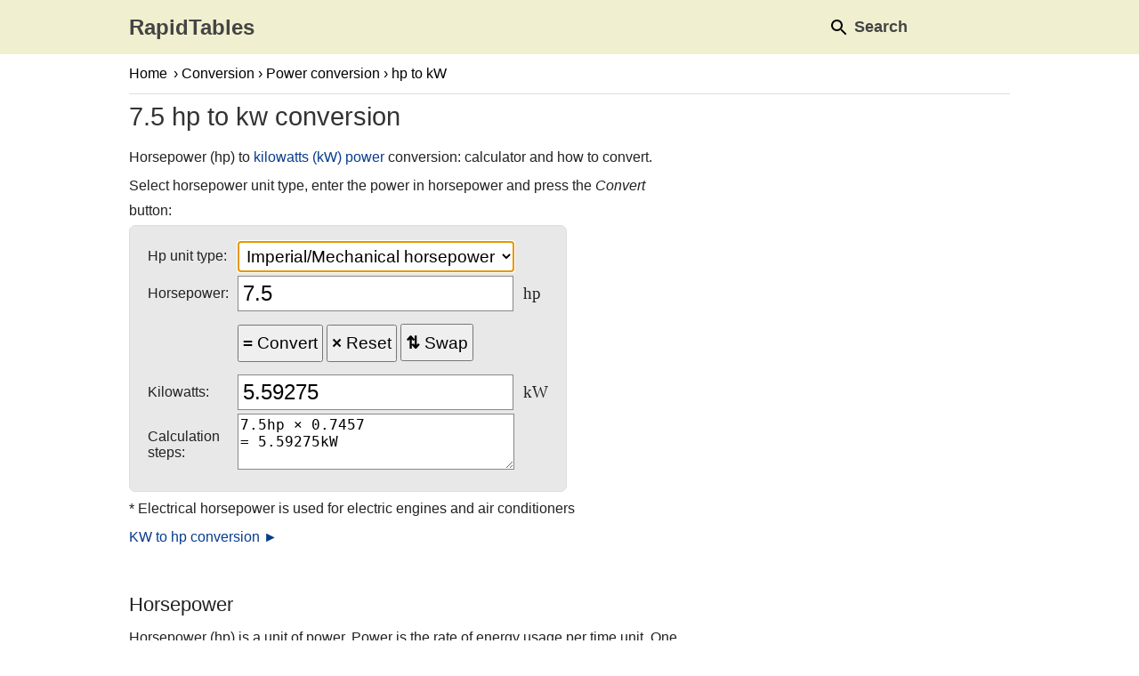

--- FILE ---
content_type: text/html; charset=UTF-8
request_url: https://www.rapidtables.com/convert/power/hp-to-kw.html?type=0&x=7.5
body_size: 4220
content:
<!DOCTYPE html>
<html lang="en">

<!-- #BeginTemplate "../../rapidtables.dwt" -->

<head>
<script>var mobileAdsNum=0;</script>
<script async src="/lib/tagmng8.js"></script>
<meta charset="utf-8">
<meta name="viewport" content="width=device-width, initial-scale=1">
<link rel="stylesheet" type="text/css" href="/lib/rapid02.css">
<link rel="apple-touch-icon" sizes="180x180" href="/lib/favicon/apple-touch-icon.png">
<link rel="icon" type="image/png" href="/lib/favicon/favicon-32x32.png" sizes="32x32">
<link rel="icon" type="image/png" href="/lib/favicon/favicon-16x16.png" sizes="16x16">
<link rel="manifest" href="/lib/favicon/manifest.json">
<link rel="mask-icon" href="/lib/favicon/safari-pinned-tab.svg" color="#5bbad5">
<link rel="shortcut icon" href="/lib/favicon/favicon.ico">
<meta name="msapplication-config" content="/lib/favicon/browserconfig.xml">
<meta name="theme-color" content="#ffffff">
<meta name="format-detection" content="telephone=no">
<!-- #BeginEditable "doctitle" -->
<title>7.5 hp to kw conversion</title>
<meta name="description" content="Horsepower (hp) to kilowatts (kW) power conversion: calculator and how to convert.">
<style>
	.calc2 { padding:15px; max-width:350px; }
   .calc2 tr { line-height:normal; }
	.calc2 select { padding:5px; }
	.calc2 input[type=text], .calc2 input[type=number] { padding:5px; width:310px; }
   .calc2 textarea { width:100%; font-size:large; }
	.calc2 button { padding:8px 4px; margin:10px auto; height:42px; }
	.calc2 button span { font-weight:bold; }
   .calc2 tr:nth-child(5) td:nth-child(2) { width:100%; }
	@media all and (max-width: 600px) {
		.calc2 { width:100%; max-width:280px; }
	   .calc2 input[type=text], .calc2 input[type=number] { width:250px; }
	}
</style>
<!-- #EndEditable -->

</head>

<body>

<div id="header">
	<div>
	<div id="logo"><a href="/">RapidTables</a></div>
   <div class="gcse-search"></div>
   <div id="tooldiv">
      <a href="#" onclick="OnPageSearch()"><img width="24" height="24" title="Search" src="/lib/icons/material/svg/search_black_24dp.svg" loading="lazy"><span> Search</span></a>
      <a href="#" onclick="OnPageShare()"><img width="24" height="24" title="Share" src="/lib/icons/material/svg/share_black_24dp.svg" loading="lazy"><span> Share</span></a>
   </div>
	</div>
</div>

<div id="wrapper">

<div id="nav">
	<!-- #BeginEditable "doclink" -->
	<a href="/">Home</a>&rsaquo;<a href="../index.html">Conversion</a>&rsaquo;<a href="index.html">Power conversion</a>&rsaquo;<a href="hp-to-kw.html">hp to kW</a>
	<!-- #EndEditable -->
</div>

<div id="lcol">

	<div id="doc">
	<!-- #BeginEditable "doctext" -->
	<h1>7.5 hp to kw conversion</h1>
	<p>Horsepower (hp) to <a href="/electric/kW.html">kilowatts (kW)</a> 
	<a href="/electric/electric_power.html">power</a> conversion: calculator and how to convert.</p>
	<p>Select horsepower unit type, enter the power in horsepower and press the <i>Convert</i> button:</p>
	<form id="calcform" autocomplete="off">
	<table class="calc2">
	  <tbody>
	  <tr>
		<td><label for="type">Hp unit type:</label></td>
		<td><select id="type" name="type" autofocus>
			<option value="0" selected>Imperial/Mechanical horsepower</option>
			<option value="1" >Electrical horsepower</option>
			<option value="2" >Metric horsepower</option>
		</select></td>
		<td>&nbsp;</td>
	  </tr>
	  <tr>
		<td><label for="x">Horsepower:</label></td>
		<td class="math"><input type="number" min="0" step="any" id="x" name="x" value="7.5" class="intext" required></td>
	   <td class="mathsymbol">hp</td>
	  </tr>
	  <tr>
		<td>&nbsp;</td>
	  	<!--<td><input onclick="calc()" type="button" value="Convert" class="btn" tabindex="3"> <input onclick="setfocus()" type="reset" value="Reset" class="btn" tabindex="4"></td>-->
	  	<td colspan="2">
			<button type="submit" id="calcbtn" title="Convert" class="btn"><span>=</span> Convert</button>
			<button type="reset" id="reset" title="Reset" class="btn" onclick="setfocus()"><span>&times;</span> Reset</button>
			<button type="button" title="Swap conversion" class="btn" onclick="location.href='kw-to-hp.html';"><span>&#8645;</span> Swap</button>
			<!--<a title="Swap conversion" class="btn" href="location.href='kw-to-hp.html';"><span>&#8645;</span> Swap</a>-->
	  	</td>
	  </tr>
	  <tr>
		<td><label for="y">Kilowatts:</label></td>
		<td class="math"><input type="text" id="y" value="5.59275" class="outtext" readonly></td>
	   <td class="mathsymbol">kW</td>
	  </tr>
	  <tr>
		<td><label for="txt">Calculation steps:</label></td>
		<td class="math"><textarea rows="3" id="txt" class="outtext" readonly>7.5hp &times; 0.7457
= 5.59275kW</textarea></td>
	   <td class="mathsymbol">&nbsp;</td>
	  </tr>
	  </tbody>
	</table>
	</form>

	<p>* Electrical horsepower is used for electric engines and air conditioners</p>
	<p><a href="kw-to-hp.html">KW to hp conversion &#9658;</a></p>
	<!-- #EndEditable -->

   <!-- rapidtables_bottom_01 -->
   <div id="adngin-bottom_01-0"></div>
	
	<!-- #BeginEditable "doctext2" -->
   <h2>Horsepower</h2>
   <p>Horsepower (hp) is a unit of power. Power is the rate of energy usage per time unit. One imperial/mechanical horsepower (hp) is equal to 745.7 watts (W). One metric horsepower (hp) is equal to 735.5 watts (W).</p>
   <h2>Kilowatt</h2>
   <p>Kilowatt (kW) is a unit of power. Power is the rate of energy usage per time unit. One kilowatt (kW) is equal to 1000 watts (W). One kilowatt (kW) is equal to 1000 joules (J) per second (S).</p>
	<h2><a id="how"></a>How to convert horsepower to kilowatts</h2>
	<h4>Imperial/Mechanic horsepower to kilowatts</h4>
	<p>One imperial/mechanic horsepower is equal to 0.7457 kilowatts:</p>
	<p class="math">1 hp(I) = 745.699872 W &#8776; 745.7 W = 0.7457 kW</p>
	<p>So the power conversion of horsepower to kilowatts is given by:</p>
	<p class="math"><i>P</i><sub>(kW)</sub> = 0.7457 &sdot; <i>P</i><sub>(hp)</sub></p>
	<h5>Example</h5>
	<p>Convert 10 hp to kW:</p>
	<p class="math"><i>P</i><sub>(kW)</sub> = 0.7457 &sdot; 10hp = 7.457 kW</p>
	<br>
	<h4>Electrical horsepower to kilowatts</h4>
	<p>One electrical horsepower is equal to 0.746 kilowatts:</p>
	<p class="math">1 hp(E) = 746 W = 0.746 kW</p>
	<p>So the power conversion of horsepower to kilowatts is given by:</p>
	<p class="math"><i>P</i><sub>(kW)</sub> = 0.746 &sdot; <i>P</i><sub>(hp)</sub></p>
	<h5>Example</h5>
	<p>Convert 10 hp to kW:</p>
	<p class="math"><i>P</i><sub>(kW)</sub> = 0.746 &sdot; 10hp = 7.460 kW</p>
	<br>
	<h4>Metric horsepower to kilowatts</h4>
	<p>One metric horsepower is equal to 0.7355 kilowatts:</p>
	<p class="math">1 hp(M) = 735.49875 W &#8776; 735.5 W = 0.7355 kW</p>
	<p>So the power conversion of horsepower to kilowatts is given by:</p>
	<p class="math"><i>P</i><sub>(kW)</sub> = 0.7355 &sdot; <i>P</i><sub>(hp)</sub></p>
	<h5>Example</h5>
	<p>Convert 10 hp to kW:</p>
	<p class="math"><i>P</i><sub>(kW)</sub> = 0.7355 &sdot; 10hp = 7.355 kW</p>
	<h2><a id="table"></a>Kilowatts to horsepower conversion table</h2>
	<table class="ntable">
		<tr>
			<th>Kilo-<br>watts<br>(kW)</th>
			<th>Imperial/mechanic<br>horsepower<br>(hp<sub>(I)</sub>)</th>
			<th>Electric horsepower<br>(hp<sub>(E)</sub>)</th>
			<th>Metric horsepower<br>(hp<sub>(M)</sub>)</th>
		</tr>
		<tr>
			<td>0.001 kW</td>
			<td>0.001341 hp</td>
			<td>0.001340 hp</td>
			<td>0.001360 hp</td>
		</tr>
		<tr>
			<td>0.002 kW</td>
			<td>0.002682 hp</td>
			<td>0.002681 hp</td>
			<td>0.002719 hp</td>
		</tr>
		<tr>
			<td>0.003 kW</td>
			<td>0.004023 hp</td>
			<td>0.004021 hp</td>
			<td>0.004079 hp</td>
		</tr>
		<tr>
			<td>0.004 kW</td>
			<td>0.005364 hp</td>
			<td>0.005362 hp</td>
			<td>0.005438 hp</td>
		</tr>
		<tr>
			<td>0.005 kW</td>
			<td>0.006705 hp</td>
			<td>0.006702 hp</td>
			<td>0.006798 hp</td>
		</tr>
		<tr>
			<td>0.006 kW</td>
			<td>0.008046 hp</td>
			<td>0.008043 hp</td>
			<td>0.008158 hp</td>
		</tr>
		<tr>
			<td>0.007 kW</td>
			<td>0.009387 hp</td>
			<td>0.009383 hp</td>
			<td>0.009517 hp</td>
		</tr>
		<tr>
			<td>0.008 kW</td>
			<td>0.010728 hp</td>
			<td>0.010724 hp</td>
			<td>0.010877 hp</td>
		</tr>
		<tr>
			<td>0.009 kW</td>
			<td>0.012069 hp</td>
			<td>0.012064 hp</td>
			<td>0.012237 hp</td>
		</tr>
		<tr>
			<td>0.01 kW</td>
			<td>0.013410 hp</td>
			<td>0.013405 hp</td>
			<td>0.013596 hp</td>
		</tr>
		<tr>
			<td>0.02 kW</td>
			<td>0.026820 hp</td>
			<td>0.026810 hp</td>
			<td>0.027192 hp</td>
		</tr>
		<tr>
			<td>0.03 kW</td>
			<td>0.040231 hp</td>
			<td>0.040214 hp</td>
			<td>0.040789 hp</td>
		</tr>
		<tr>
			<td>0.04 kW</td>
			<td>0.053641 hp</td>
			<td>0.053619 hp</td>
			<td>0.054385 hp</td>
		</tr>
		<tr>
			<td>0.05 kW</td>
			<td>0.067051 hp</td>
			<td>0.067024 hp</td>
			<td>0.067981 hp</td>
		</tr>
		<tr>
			<td>0.06 kW</td>
			<td>0.080461 hp</td>
			<td>0.080429 hp</td>
			<td>0.081577 hp</td>
		</tr>
		<tr>
			<td>0.07 kW</td>
			<td>0.093872 hp</td>
			<td>0.093834 hp</td>
			<td>0.095173 hp</td>
		</tr>
		<tr>
			<td>0.08 kW</td>
			<td>0.107282 hp</td>
			<td>0.107239 hp</td>
			<td>0.108770 hp</td>
		</tr>
		<tr>
			<td>0.09 kW</td>
			<td>0.120692 hp</td>
			<td>0.120643 hp</td>
			<td>0.122366 hp</td>
		</tr>
		<tr>
			<td>0.1 kW</td>
			<td>0.134022 hp</td>
			<td>0.134048 hp</td>
			<td>0.135962 hp</td>
		</tr>
		<tr>
			<td>0.2 kW</td>
			<td>0.268204 hp</td>
			<td>0.268097 hp</td>
			<td>0.271924 hp</td>
		</tr>
		<tr>
			<td>0.3 kW</td>
			<td>0.402307 hp</td>
			<td>0.402145 hp</td>
			<td>0.407886 hp</td>
		</tr>
		<tr>
			<td>0.4 kW</td>
			<td>0.536409 hp</td>
			<td>0.536193 hp</td>
			<td>0.543848 hp</td>
		</tr>
		<tr>
			<td>0.5 kW</td>
			<td>0.670511 hp</td>
			<td>0.670241 hp</td>
			<td>0.679810 hp</td>
		</tr>
		<tr>
			<td>0.6 kW</td>
			<td>0.804613 hp</td>
			<td>0.804290 hp</td>
			<td>0.815772 hp</td>
		</tr>
		<tr>
			<td>0.7 kW</td>
			<td>0.938715 hp</td>
			<td>0.938338 hp</td>
			<td>0.951734 hp</td>
		</tr>
		<tr>
			<td>0.8 kW</td>
			<td>1.072817 hp</td>
			<td>1.072386 hp</td>
			<td>1.087695 hp</td>
		</tr>
		<tr>
			<td>0.9 kW</td>
			<td>1.206920 hp</td>
			<td>1.206434 hp</td>
			<td>1.223657 hp</td>
		</tr>
		<tr>
			<td>1 kW</td>
			<td>1.341022 hp</td>
			<td>1.340483 hp</td>
			<td>1.359620 hp</td>
		</tr>
		<tr>
			<td>2 kW</td>
			<td>2.682044 hp</td>
			<td>2.680965 hp</td>
			<td>2.719239 hp</td>
		</tr>
		<tr>
			<td>3 kW</td>
			<td>4.023066 hp</td>
			<td>4.021448 hp</td>
			<td>4.078858 hp</td>
		</tr>
		<tr>
			<td>4 kW</td>
			<td>5.364087 hp</td>
			<td>5.361930 hp</td>
			<td>5.438477 hp</td>
		</tr>
		<tr>
			<td>5 kW</td>
			<td>6.705109 hp</td>
			<td>6.702413 hp</td>
			<td>6.798097 hp</td>
		</tr>
	</table>

	<br>
	<p><a href="kw-to-hp.html">KW to hp conversion &#9658;</a></p>
	<br>
	<hr>
	<h2>See also</h2>
	<ul class="seealso">
		<li><a href="how-hp-to-kw.html">Hp to kW calculation</a></li>
		<li><a href="kw-to-hp.html">KW to hp conversion</a></li>
		<li><a href="bhp-to-kw.html">BHP to kW conversion</a></li>
		<li><a href="watt-to-hp.html">Watts to hp conversion</a></li>
		<li><a href="hp-to-watt.html">Hp to watts conversion</a></li>
		<li><a href="/electric/kW.html">Kilowatts (kW)</a></li>
		<li><a href="/electric/watt.html">Watt (W)</a></li>
		<li><a href="/electric/dBm.html">dBm</a></li>
		<li><a href="/electric/electric_power.html">Electric power</a></li>
		<li><a href="index.html">Power conversion</a></li>
		<li><a href="hp-to-kw.html?type=0&x=1">1 hp to kw</a></li>
		<li><a href="hp-to-kw.html?type=0&x=3">3 hp to kw</a></li>
		<li><a href="hp-to-kw.html?type=0&x=5.5">5.5 hp to kw</a></li>
		<li><a href="hp-to-kw.html?type=0&x=7.5">7.5 hp to kw</a></li>
		<li><a href="hp-to-kw.html?type=0&x=10">10 hp to kw</a></li>
		<li><a href="hp-to-kw.html?type=0&x=15">15 hp to kw</a></li>
		<li><a href="hp-to-kw.html?type=0&x=100">100 hp to kw</a></li>
		<li><a href="hp-to-kw.html?type=0&x=200">200 hp to kw</a></li>
   </ul>
	<!-- #EndEditable -->
	</div>
	
   <div id="fdbk">
      <h2 id="feedback">Write how to improve this page</h2>
      <form id="fdbkform">
      <textarea id="fdbkarea" rows="4" minlength="30" maxlength="1000" placeholder="Your message ..." required class="form-control"></textarea>
      <span id="fdbkmsg"></span>
      <button type="submit" class="btn btn-secondary" onclick="OnSubFb()">Submit Feedback</button>
      </form>
   </div>
</div>

<div id="rcol">
   <!-- rapidtables_right_sidebar -->
   <div id="adngin-right_sidebar-0"></div>

	<!-- #BeginEditable "docnav" -->
	<h5>POWER CONVERSION</h5>
	<ul>
		<li><a href="bhp-to-kw.html">BHP to kW</a></li>
		<li><a href="BTU_to_kW.html">BTU/hr to kW</a></li>
		<li><a href="btu-to-ton.html">BTU/hr to tons</a></li>
		<li><a href="BTU_to_Watt.html">BTU/hr to watts</a></li>
		<li><a href="dbm-converter.html">dBm converter</a></li>
		<li><a href="dBm_to_mW.html">dBm to mW</a></li>
		<li><a href="dBm_to_Watt.html">dBm to watts</a></li>
		<li><a href="gw-to-watt.html">GW to watts</a></li>
		<li><a href="hp-to-kw.html">hp to kW</a></li>
		<li><a href="hp-to-watt.html">hp to watts</a></li>
		<li><a href="kw-to-bhp.html">kW to BHP</a></li>
		<li><a href="kW_to_BTU.html">kW to BTU/hr</a></li>
		<li><a href="kw-to-hp.html">kW to hp</a></li>
		<li><a href="kW_to_mW.html">kW to mW</a></li>
		<li><a href="kw-to-megaw.html">kW to MW</a></li>
		<li><a href="kw-to-ton.html">kW to tons</a></li>
		<li><a href="kW_to_Watt.html">kW to watts</a></li>
		<li><a href="mW_to_Watt.html">mW to watts</a></li>
		<li><a href="mW_to_kW.html">mW to kW</a></li>
		<li><a href="mW_to_dBm.html">mW to dBm</a></li>
		<li><a href="megaw-to-watt.html">MW to watts</a></li>
		<li><a href="megaw-to-kw.html">MW to kW</a></li>
		<li><a href="ton-to-btu.html">Tons to BTU/hr</a></li>
		<li><a href="ton-to-kw.html">Tons to kW</a></li>
		<li><a href="Watt_to_mW.html">Watts to mW</a></li>
		<li><a href="Watt_to_kW.html">Watts to kW</a></li>
		<li><a href="watt-to-megaw.html">Watts to MW</a></li>
		<li><a href="watt-to-gw.html">Watts to GW</a></li>
		<li><a href="Watt_to_dBm.html">Watts to dBm</a></li>
		<li><a href="watt-to-hp.html">Watts to hp</a></li>
		<li><a href="Watt_to_BTU.html">Watts to BTU/hr</a></li>
	</ul>
	<h5>RAPID TABLES</h5>
	<ul>
		<li><a href="mailto:?subject=RapidTables%20website&amp;body=Please%20checkout%20this%20site:%20https://www.rapidtables.com">Recommend Site</a></li>
		<li><a href="#feedback">Send Feedback</a></li>
		<li><a href="/about/about.html">About</a></li>
	</ul>
	<!-- #EndEditable -->
	
</div>

</div>

<div id="footer">
	<a href="/index.html">Home</a> | 
	<a href="/web/index.html">Web</a> |
	<a href="/math/index.html">Math</a> | 
	<a href="/electric/index.html">Electricity</a> |
	<a href="/calc/index.html">Calculators</a> | 
	<a href="/convert/index.html">Converters</a> |
	<a href="/tools/index.html">Tools</a>
	<p>&copy;  
	<a href="/">RapidTables.com</a> | 
	<a href="/about/about.html" rel="nofollow">About</a> | 
	<a href="/about/terms.html" rel="nofollow">Terms of Use</a> | 
	<a href="/about/privacy.html" rel="nofollow">Privacy Policy</a> | 
   <a href="javascript:void(0);" onclick="adconsent('showGUI');">Cookie Settings</a>
	</p>
</div>

<!-- rapidtables_bottom_adhesive -->
<div id="adngin-adhesive-0"></div>

<!-- #BeginEditable "docscript" -->
<!--sse-->
<script src="/convert/convert.js"></script>
<script>
var xelem=document.getElementById("x"),calcbtn=document.getElementById("calcbtn");function OnCalc(){var e,t,n=str2num(document.getElementById("x").value),l=document.getElementById("type").selectedIndex,c=[.7457,.746,.7355];e=num2str(roundresult(e=n*c[l])),t=n+"hp \xd7 "+c[l]+"\n= "+e+"kW",document.getElementById("y").value=num2str(roundresult(e)),document.getElementById("txt").value=t;var a=window.location.href.split("?")[0];a+="?type="+l+"&x="+n,history.pushState({},"",a)}window.addEventListener("DOMContentLoaded",function(){"function"==typeof Promise&&-1==window.location.href.indexOf("?")&&(calcbtn.type="button",calcbtn.onclick=function(){OnCalc()})});
</script>
<!--/sse-->
<!-- #EndEditable -->

</body>

<!-- #EndTemplate -->

</html>


--- FILE ---
content_type: text/css
request_url: https://www.rapidtables.com/lib/rapid02.css
body_size: 2761
content:
* {
  -webkit-box-sizing: border-box;
     -moz-box-sizing: border-box;
          box-sizing: border-box;
}
html, body {
	margin:0px;
	padding:0px;
	color:#222;
	font-size:16px;
	font-family:Arial,Verdana,Helvetica,sans-serif;
	border-style:none;
	min-height: 100%;
}

#header {
	background:#f0f0d0;
	width:100%;
	z-index:100;
}
body {
	line-height:unset !important;
}
#header p, #header a {
	line-height:1;
	font-size:x-large;
	font-weight:bold;
	text-decoration:none;
	color:#444;
}
#header a:hover {
	color:#dd6600;
}
#header>div {
	width:1000px;
	margin:0 auto;
	padding:0px;
}
#header { font-family:-apple-system,BlinkMacSystemFont,"Segoe UI",Roboto,"Helvetica Neue",Arial,"Noto Sans",sans-serif,"Apple Color Emoji","Segoe UI Emoji","Segoe UI Symbol","Noto Color Emoji" }
#header>div { display:flex; align-items:center; }
#logo { margin-left:5px; }
#tooldiv { display:flex; margin-left:auto; margin-right:100px; }
#tooldiv>a { line-height:61px; color:#444; font-size:large; padding-left:20px; padding-right:20px; }
#tooldiv>a:hover { color:#fff; background:#444; text-decoration:none; }
#tooldiv>a:hover img { -webkit-filter:invert(1); filter:invert(1); }
#tooldiv>a>img { vertical-align:middle; }
#tooldiv>a:nth-child(2) { display:none; }
#___gcse_0 { position:absolute; margin-left:230px; width:400px; }
.gsc-control-cse { background-color:inherit !important; }
@media only screen and (max-width:799px) {
	#header a {
		font-size:large;
	}
	#header>div {
		max-width:100%;
		width:auto;
		padding:0;
	}
   #logo { margin-left:10px; }
   #tooldiv { margin-right:10px; }
   #tooldiv>a { padding-left:10px; padding-right:10px; }
   #tooldiv>a>span { display:none; }
   #___gcse_0 { margin-left:-5px; width:280px; }
}

#wrapper {
	max-width:1000px;
	margin:0 auto;
	border-width:0;
	padding:0 5px 20px 5px;
}

#nav {
	color:#000;
	clear:left;
	line-height:2;
	padding:6px 0;
	border-bottom:1px #ddd solid;
}
#nav a {
	line-height:2;
	padding:11px 4px;
	color:#000;
	text-decoration:none; 
}
#nav a:first-child { margin-left:-5px; padding-left:5px; padding-right:7px; }
#nav a:hover {
	background:#f0f0d0;
}

#lcol {
	display:inline-block;
	vertical-align:top;
	width:650px;
	padding-right:10px;
}
#doc {
	padding:0px;
   padding-right:20px;
	margin-left:0px;
}
#rcol {
	padding:20px 0px 10px 0px;
	display:inline-block;
	vertical-align:top;
	width:300px;
}

#share { margin-top:20px; }
#share>a>img { width:40px; height:40px; margin-right:5px; }

#fdbk form * { display:block; }
#fdbk textarea { max-width:500px; width:100%; font-size:15px; }
#fdbk textarea:invalid, #fdbk textarea:focus:invalid { border-color:#cc8080; }
#fdbk .btn { width:fit-content; text-decoration:none; color:#fff; border:#6c757d; background:#6c757d; border-radius:.25rem; font-size:1rem; padding:.375rem .75rem; line-height:1.5; margin-top:10px; }
#fdbk .btn:hover { background:#5a6268; }
#fdbk #msg { display:none; }

#top-ad {
   display:none;
   max-width:100%;
	width:728px;
	margin:20px auto 10px auto;
}
#ban-ad {
   display:none;
	margin:40px 0 20px 0;
}
.adslot_1 { display:none; width:728px; height:90px; }
.adslot_2 { display:inline-block; width:300px; height:250px; height:600px; margin:30px 0px; }
.adslot_3 { display:inline-block; width:100%; max-width:650px; height:90px; }

@media only screen and (max-width: 799px) {
	#nav { margin-top:0; font-size:small; }
	#lcol { width:100%; padding-right:0; }
	#doc { padding-right:0; }
	#rcol { margin-left:0px; width:100%; padding:20px 0; }
	#ban-ad { margin:30px auto; width:300px; }
	.adslot_2 { display:none; }
	.adslot_3 { width:300px; height:250px; margin:auto }
}
@media only screen and (max-width: 799px) and (orientation: portrait) {
   #ban-ad { display:none; }
	.adslot_1 { max-width:100%; height:100px; }
}
@media only screen and (max-width: 799px) and (orientation: landscape) {
	.adslot_1 { max-width:320px; height:50px; }
}
@media only screen and (max-width: 320px) and (orientation: portrait) {
	.adslot_3 { margin-left:-10px }
}
@media only print {
   /*#wrapper {break-inside:always; page-break-inside:always; }*/
   #lcol { display:table; }
   #rcol,#fdbk,#ban-ad,.adslot_1,.adslot_2,.adslot_3 { display:none; }
}


#footer {
	padding:30px;
	clear:both;
	text-align:center;
	line-height:200%;
	border-top:1px solid #ddd;
	background:#eee;
   font-size:large;
}

#footer a {
	padding:8px 5px 8px 5px;
	text-decoration:none; 
	color:#333;
}

#footer a:hover {
	color:#fff;
	background:#666;
}

#wrapper p, body h1, body h2, body h3, body h4, body h5
{
	line-height: 1.8;
}
#wrapper a
{
	line-height: 2;
}
#wrapper P
{
	margin-top: 2px;
	margin-bottom: 2px;
}
#wrapper TABLE
{
	margin-bottom: 5px;
}
#wrapper TH
{
	background: #E0E0E0;
	font-style: normal;
}
#wrapper TD
{
	padding-right:5px;
	padding-left:5px;
}
#wrapper UL, UL UL
{
	font-size: 1em;
	list-style-position:outside;
}
#wrapper LI
{
	margin-top:2px;
}
#rcol li {
	margin-left: -11px;
}
#wrapper H1,H2,H3
{
	font-weight:normal;
}
H1
{
	margin-bottom:4px;
	padding-bottom:0px;
	color: #333333;
}
H1 { font-size: 1.8em; margin-top:0; }
H2 { font-size: 1.4em; letter-spacing: 0px; margin-top: 10px; margin-bottom: 3px;}
H3 { font-size: 1.4em; letter-spacing: 0px; margin-top: 10px; margin-bottom: 3px;}
H4 { font-size: 1.1em; margin-top: 5px; margin-bottom: 2px; font-weight: bold;}
H5 { font-size: 0.9em; margin-top: 5px; margin-bottom: 2px; font-weight: bold;}
H6 { font-size: 1.1em; color: #333333; font-weight: normal; font-style: italic; margin-top: 3px; margin-bottom: 0px; }
#rcol H5 { font-size: 0.9em; font-weight: bold; margin-top: 5px; margin-bottom: 2px; background:#e0e0e0; padding:5px 5px 5px 10px}

input		{ font-size: 1em; }
@media only screen and (max-width:799px) {
	.btn { font-size: 1.2em; padding:7px; }
}
@media only screen and (min-width:800px) {
	.btn { font-size: 1.2em; padding:4px; }
}
/*
.intext  { background: #ffffff; padding-left:3px; border:1px inset #eee}  
.outtext	{ background: #e0f0e0; padding-left:3px; border:1px solid #ccc}
*/
.intext, .outtext { background:#fff; border:1px solid #888; }

a:link		{ text-decoration: none; color: #083d8d; }
a:visited	{ text-decoration: none; color: #083d8d; }
a:active	{ text-decoration: underline; color: #000000; }
a:hover		{ text-decoration: underline; color: #000; }
a:focus	    { outline: none; }

.math       { font-family: "Times New Roman"; font-size: 1.6em; padding-left: 6px; font-weight: normal;}
.mathsymbol { font-family: "Times New Roman"; font-size: 1.2em;  font-weight: normal; }
.text       { font-family: "Times New Roman", Times, serif; font-size: 1.2em }
.code       { font-family: "Courier New"; font-size: 1.0em; padding-left: 6px;}
.codebg     { font-family: "Courier New"; font-size: 1.0em; color: #000; background:#f0f0f0; margin-top: 0px; margin-bottom: 0px; padding: 10px; }
.codebg.p   { font-family: "Courier New"; font-size: 1.0em; color: #000; background:#f0f0f0; margin-top: 0px; margin-bottom: 0px;}
p.code      { font-family: "Courier New"; font-size: 1.0em; color: #000; background:#f0f0f0; margin:0px; padding:5px; border-width:1px; border-color:#ccc; border-style:solid; line-height:20px}
p.wcode     { font-family: "Courier New"; font-size: 1.0em; color: #000}
p.tcode		{ font-family: "Courier New"; font-size: 1.0em; color: #000; background:#f0f0f0; margin:0px; padding:5px; border-width:1px; border-color:#ccc; border-style:solid; line-height:20px }

.table1 .hov { border: 2px black solid; padding: 4px; }
.table1 .ho2 { border: 2px #707070 solid; padding: 4px; }
.table1 .td  { border: 1px black solid; padding: 5px; }

table.dtable, table.ntable { border: 1px #ccc solid; border-collapse:collapse; padding: 5px;}
table.dtable th, table.dtable td, table.ntable th, table.ntable td  { border: 1px #ccc solid; border-collapse:collapse; padding: 5px; font-weight:normal;}
table.dtable th, table.ntable th { text-align:center }
table.ntable td { text-align:right }

/*table.calc, .calc2 {*/
.calc, .calc2 {
	border-spacing: 0px;
	border-collapse: separate;
	background: #e8e8e8;
	border:1px #ddd solid;
	-moz-border-radius:7px;
	-webkit-border-radius:7px;
	border-radius:7px;
}
table.calc td, .calc2 td {
	padding: 2px;
	border-width: 0px;
	border-style: none;
	background: #e8e8e8;
}

.calc2 select { padding:4px 2px; font-size:1.2em; font-family:Arial, Helvetica, sans-serif }
@media only screen and (max-width: 576px) {
	.calc2 { padding:8px; margin-left:auto; margin-right:auto; }
	.calc2 td { float:left; }
	.calc2 td:nth-child(2) { clear:left; }
	.calc2 tr td:nth-child(3) { padding-top:10px; }
	.calc2 input[type=text], .calc2 input[type=number], .calc2 input[type=url] { width:190px; font-size:x-large; padding-left:3px; }
	.calc2 tr td:nth-child(3) select { margin-top:-8px; }
}
@media only screen and (min-width: 577px) {
	.calc2 { padding:15px; }
	.calc2 tr { line-height:40px; }
	.calc2 input[type=text], .calc2 input[type=number], .calc2 input[type=url] { width:220px; font-size:x-large; padding-left:3px; }
}

.seealso { list-style:none; white-space:nowrap; display:flex; flex-wrap:wrap; padding:0 10px 20px 10px; background:#f0f0e0; }
.seealso li { margin-top:20px !important; margin-right:10px; }
.seealso li a { padding:.5rem .75rem; color:#fff; background:#6c757d; background:#198754; border:1px solid#6c757d; font-size:1rem; border-radius:.25rem; text-decoration:none; vertical-align:middle; }
.seealso li a:hover { background:#5a6268; background:#157347 }

#adngin-bottom_01-0 { margin:40px auto 20px auto; }
#adngin-right_sidebar-0 { margin-bottom:20px; }
@media all and (min-width: 800px) {
   #adngin-right_sidebar-0 { height:600px; }
}
@media all and (max-width: 799px) {
   #adngin-right_sidebar-0 { display:none; }
   #adngin-bottom_01-0 { width:320px; }
}
@media screen and (max-height: 500px) {
   #adngin-adhesive-0 { display:none; } /*hide when input*/
}



--- FILE ---
content_type: application/javascript
request_url: https://www.rapidtables.com/lib/tagmng8.js
body_size: 2123
content:
//tagmng8.js
"use strict";
if (typeof deskAdsNum === 'undefined')
   var deskAdsNum=2;
if (typeof mobileAdsNum === 'undefined')
   var mobileAdsNum=2;
if (typeof rtads === 'undefined')
   var rtads;
if (typeof rtlots === 'undefined')
   var rtlots;
if( document.readyState !== 'loading' ) {
   //setAds();
   //setAnalytics();
   setConsent();
}
else {
   window.addEventListener("DOMContentLoaded",function(){
      //setAds();
      //setAnalytics();
      setConsent();
   });
}
function initConsent()
{
   window.dataLayer = window.dataLayer || [];
   function gtag() { dataLayer.push(arguments); }
   gtag('consent', 'default', {
      'ad_storage': 'denied',
      'ad_personalization': 'denied',
      'ad_user_data': 'denied',
      'analytics_storage': 'denied',
      'wait_for_update': 1500
   });
   window.addEventListener('adconsentReady', function () {
      adconsent('getConsent', null, function (consent, success) {
         if (success) {
            if (consent.fullConsent) {
               gtag('consent', 'update', {
                  'ad_storage': 'granted',
                  'ad_personalization': 'granted',
                  'ad_user_data': 'granted',
                  'analytics_storage': 'granted'
               });
            }
         }
      });
   });
}
function setConsent()
{
   initConsent();
   var s=document.createElement('script');
   s.async=true;
   s.onload = function () {
      //adconsent('setPublisherCC', 'US');
      //adconsent('enableGoogleAnalytics', true);
      adconsent.gdpr('setLogo', '/lib/favicon/favicon-32x32.png');
      adconsent('setPrivacyPolicy', '/about/privacy.html');
      adconsent('start');
      setAds();
      setAnalytics();
   };
   s.src="//cdn.snigelweb.com/adconsent/adconsent.js";
   document.head.appendChild(s);
}
/*
<script data-cfasync="false" type="text/javascript">
   var rtads=window.innerWidth<800?["adhesive","bottom_01"]:["right_sidebar","bottom_01"];
   window.snigelPubConf = {
      "adengine": {
         "activeAdUnits": rtads
      }
   }
</script>
<script async data-cfasync="false" src="https://dev.cdn.snigelweb.com/adengine/master/rapidtables.com/loader.js" type="text/javascript"></script>
*/
function setAds()
{
   //if( typeof hideAds !== 'undefined' ) return;
   //if( navigator.userAgent.indexOf("Mozilla/5.0")==-1 ) return;
   if( deskAdsNum==0 ) {
      document.getElementById("adngin-right_sidebar-0").style.display="none";
      return;
   }
   if( mobileAdsNum==0 && window.innerWidth<980 )
      return;
   if( rtads==undefined )
      rtads=window.innerWidth<980?["adhesive","bottom_01"]:["right_sidebar","bottom_01"];
   if( rtlots==undefined ) {
      if( window.innerWidth<980 )
         rtlots=[
            {placement: "adngin-adhesive-0", adUnit: "adhesive"},
            {placement: "adngin-bottom_01-0", adUnit: "bottom_01", lazyLoad: true},
         ];
      else
         rtlots=[
            {placement: "adngin-right_sidebar-0", adUnit: "right_sidebar" },
            {placement: "adngin-bottom_01-0", adUnit: "bottom_01", lazyLoad: true},
         ];      
   }
   window.snigelPubConf = {
      "adengine": {
         "activeAdUnits": rtads,
         "activeLots": rtlots
      }
   }
   if(1) {
      //Code for TrafficCop:
      window.pg=window.pg||{};
      pg.atq=pg.atq||[];
      //pg.atq.push(function() { pg.loadJS("https://www.rapidtables.com/lib/admng.js"); });
      pg.atq.push(function() { pg.loadJS("https://cdn.snigelweb.com/adengine/rapidtables.com/loader.js"); });
      var tcs=document.createElement('script');
      tcs.async=true;
      tcs.src="//c.pubguru.net/pg.rapidtables.com.js";
      document.head.appendChild(tcs);
   }
   else {
      var s=document.createElement('script');
      //s.data-cfasync='false'; will not work to exclude from rocket loader
      s.async=true;
      s.src="https://cdn.snigelweb.com/adengine/rapidtables.com/loader.js";
      document.head.appendChild(s);
   }
}

function setAnalytics()
{
   var s=document.createElement('script');
   s.async=true;
   s.src="https://www.googletagmanager.com/gtag/js?id=G-NY85XQ2FKR";
   document.head.appendChild(s);
   window.dataLayer = window.dataLayer || [];
   function gtag(){dataLayer.push(arguments);}
   gtag('js', new Date());
   gtag('config', 'G-NY85XQ2FKR');
}

function OnPageSearch()
{
   var csediv=document.getElementsByClassName("gcse-search");
   if( csediv.length>0 ) {
      var s = document.createElement("script");
      s.type = "text/javascript";
      s.async = true;
      s.src = "https://cse.google.com/cse.js?cx=79675d3642b30784a";
      document.head.appendChild(s);
   }
   setTimeout(function() {
      var e=document.querySelector("#header input");
      if( e!=null ) e.focus();
   },1000);
}
function OnPageShare()
{
   if( typeof navigator.canShare == 'function' ) {
      navigator.share({
         title: document.title,
         url: window.location.href
      })
      //.then(() => console.log('Share was successful.'))
      //.catch((error) => console.log('Sharing failed', error));
   }
   else {
      console.log('Your system does not support sharing files.');
   }
}
function OnSubFb()
{
   var m="feedback.r";
   var txt=document.getElementById("fdbkarea").value;
   var url=window.location.href;
   var body="Page URL:\r\n"+url;
   body+="\r\nScreen size:\r\n"+window.screen.width+"x"+window.screen.height;
   body+="\r\nOS:\r\n"+window.navigator.platform;
   body+="\r\nUser agent:\r\n"+window.navigator.userAgent;
   body+="\r\n\r\nMessage:\r\n"+txt;
   body = encodeURIComponent(body);
   m+="apidtables@gmail.com";
   var msg="mailto:"+m+"?subject=Page%20Feedback&body="+body;
   if( txt.length>30 )
   {
      //var form = document.getElementById("fdbkform"); function handleForm(e) { e.preventDefault(); } form.addEventListener('submit', handleForm);
      //window.location.href = msg;
      var mail = document.createElement("a");
      mail.href = msg;
      mail.click();
      document.getElementById("fdbkmsg").textContent="If your mail client is not defined, please copy & send your message to "+m;
   }
}


--- FILE ---
content_type: application/javascript
request_url: https://www.rapidtables.com/convert/convert.js
body_size: 1372
content:
var rtcs;function setfocus(){document.calcform.x.focus()}function calc(){y=roundresult(y=convert(x=document.calcform.x.value)),document.calcform.y.value=y}function calctest(){y=roundresult1(y=convert(x=document.calcform.x.value)),document.calcform.y.value=y}function calc3(){y=roundresult(y=convert(x1=document.calcform.x1.value,x2=document.calcform.x2.value)),document.calcform.y.value=y}function calc4(){x1=document.calcform.x1.value,y=roundresult(y=convert(x1,x2=document.calcform.x2.value,x3=document.calcform.x3.value)),document.calcform.y.value=y}function calc5(){y=roundresult(y=convert1(x=document.calcform.x.value)),document.calcform.y1.value=y,y=roundresult(y=convert2(x)),document.calcform.y2.value=y}function str2num(e,r){void 0===r&&(r=1);var t=1.1.toLocaleString().substring(1,2);if(1e3.toLocaleString().substring(1,2),-1!=(e=(e=e.toString().trim()).replace(/[^\d\s\.\,\-\+\*\/e]/g,"")).indexOf(" ")&&-1!=e.indexOf("/")&&(e=e.replace(/(\d)(\s+)(?=\d)/gm,"$1+")),e=e.replace(/\s/g,""),","==t){var n,u=(e.match(/\u002E/g)||[]).length,c=(e.match(/\u002C/g)||[]).length;if(0==u&&(1==c&&(e=e.replace(/\u002C/g,".")),c>1&&(e=e.replace(/\u002C/g,""))),0==c&&u>1&&(e=e.replace(/\u002E/g,"")),u>0&&c>0){e=e.indexOf(".")<e.indexOf(",")?e.replace(/\u002E/g,"").replace(/\u002C/g,"."):e.replace(/\u002C/g,"")}}else e=e.replace(/\u002C/g,"");return""==(e=e.replace("\xd7","*").replace("\xf7","/"))?0:r?Function('"use strict";return ('+e+")")():e}function str2num2(e){return e=e.toString().trim().replace(/(\d)(\s+)(?=\d)/gm,"$1+").replace(/\u002C/g,".").replace(/[\u0027\u002C\s]/g,"").replace(/[^-()e\d/*\u00D7\u00F7+.%^!&|isqrt]/g,"").replace("\xd7","*").replace("\xf7","/")}function str2num3(e){var r,t=e.split(" ");if(2==t.length&&-1!=t[1].indexOf("/"))(r=[,])[0]=str2num(e);else{r=Array(t.length);for(var n=0;n<t.length;n++)r[n]=str2num(t[n])}return r}function str2num4(e){return e=e.replace(/\u002C/g,".")}function num2str(e,r){//!!!if( arguments.length==1 )
if(void 0===r)var r=-1;if(-1!=(e=e.toString()).indexOf("e")){var t=1.1.toLocaleString().substring(1,2);return e=e.replace(".",t)}e=Number(e=(e=e.replace("−","-")).substring(e.indexOf("-")));var n=r<0?0:r,u=r<0?20:r;return e=(e=e.toLocaleString(void 0,{minimumFractionDigits:n,maximumFractionDigits:u})).trim().replace(/\u00D7/g,"")}function num2str2(e){var r=1.1.toLocaleString().substring(1,2),t=1e3.toLocaleString().substring(1,2);if(-1!=(e=e.toString().replace(".",r)).indexOf("e"))return e;var n=e.indexOf(r);if(-1==n&&(n=e.length),n>3)for(var u=n-3;u>0;u-=3)e=e.slice(0,u)+t+e.slice(u);return e}function isInt(e){return Number(e)===e&&e%1==0}function isFloat(e){return Number(e)===e&&e%1!=0}function inputnum2txt(){if(!(window.innerWidth<800)&&"undefined"==typeof n2tskip)for(var e=document.querySelectorAll("input[type=number]"),r=0;r<e.length;r++)e[r].type="text",e[r].removeAttribute("min"),e[r].removeAttribute("max"),e[r].removeAttribute("step")}function GetOS(){var e="unknown";return -1!=navigator.userAgent.indexOf("Android")&&(e="Android"),-1!=navigator.userAgent.indexOf("like Mac")&&(e="iOS"),e}function setInput(e){var r=GetOS();if("iOS"==r){e.type="number",e.step="any";return}"Android"==r&&e.setAttribute("inputmode","numeric")}function decodeURIComponent2(e){return decodeURIComponent(e.replace(/\+/g," "))}function roundresult(e){return y=roundnum(y=parseFloat(e),10)}function roundnum(e,r){var t,n=String(parseFloat(e).toFixed(r));if(-1==(t=n.indexOf("e"))&&(t=n.length),t>(j=n.indexOf("."))&&-1!=j){for(;t>0;)if("0"==n.charAt(--t))n=removeAt(n,t);else break;"."==n.charAt(t)&&(n=removeAt(n,t))}return n}function removeAt(e,r){return e=e.substring(0,r)+e.substring(r+1,e.length)}window.addEventListener("DOMContentLoaded",function(){inputnum2txt()});